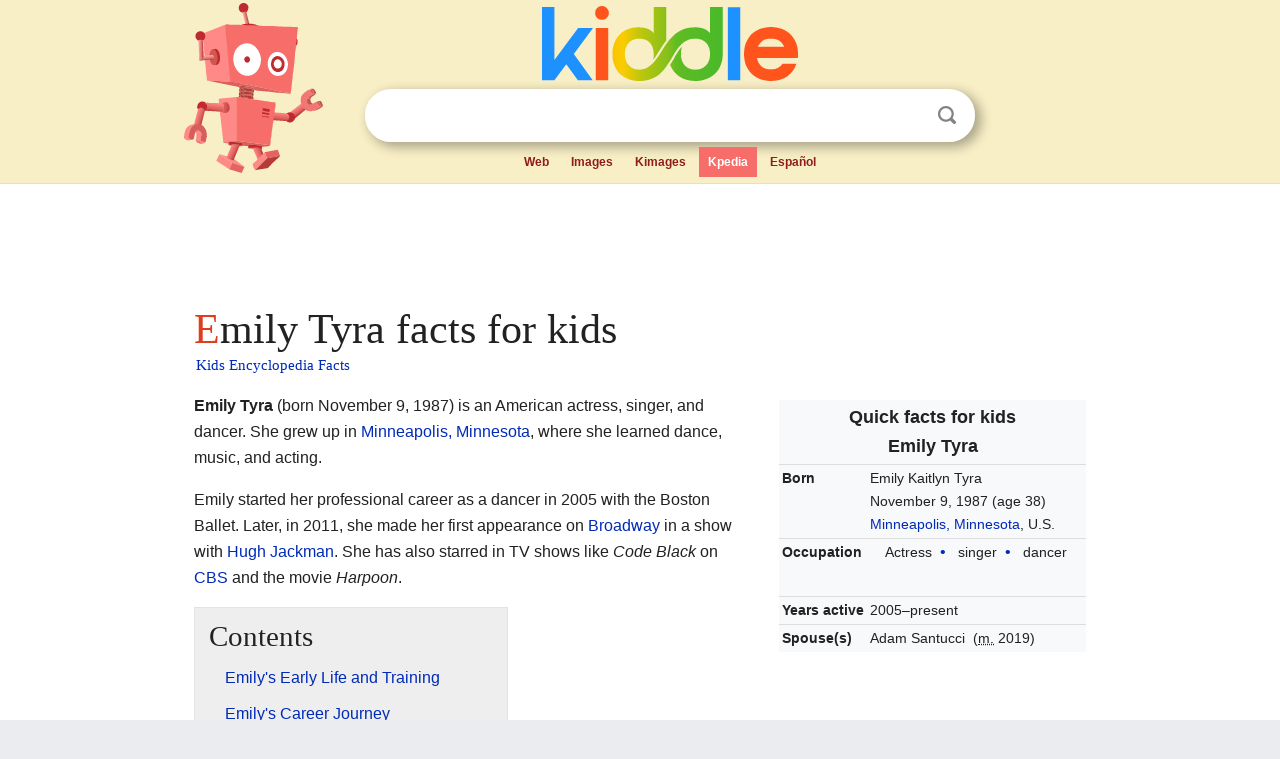

--- FILE ---
content_type: text/html; charset=utf-8
request_url: https://kids.kiddle.co/Emily_Tyra
body_size: 6022
content:
<!DOCTYPE html>
<html class="client-nojs" lang="en" dir="ltr">
<head>
<meta name="viewport" content="width=device-width, initial-scale=1.0">
<meta charset="utf-8"/>
<meta name="description" content="Emily Tyra facts for kids">
<meta name="og:title" content="Emily Tyra facts for kids">
<meta name="og:description" content="Emily Tyra facts for kids">
<!--
<PageMap>
<DataObject type="thumbnail">
<Attribute name="src" value="https://kids.kiddle.co/images/wk/res.jpg"/>
<Attribute name="width" value="150"/>
<Attribute name="height" value="100"/>
</DataObject>
</PageMap>
-->
<link rel="shortcut icon" href="/images/wk/favicon-16x16.png">
<link rel="icon" type="image/png" href="/images/wk/favicon-16x16.png" sizes="16x16">
<link rel="apple-touch-icon" sizes="180x180" href="/images/wk/icon-kiddle.png">
<title>Emily Tyra Facts for Kids</title>
<link rel="stylesheet" href="/load.php?debug=false&amp;lang=en&amp;modules=skins.minerva.base.reset%2Cstyles%7Cskins.minerva.content.styles%7Cskins.minerva.footerV2.styles%7Cskins.minerva.tablet.styles&amp;only=styles&amp;skin=minerva"/>
<meta name="ResourceLoaderDynamicStyles" content=""/>
<meta name="viewport" content="initial-scale=1.0, user-scalable=yes, minimum-scale=0.25, maximum-scale=5.0, width=device-width"/>
<link rel="canonical" href="https://kids.kiddle.co/Emily_Tyra"/>
<meta property="og:url" content="https://kids.kiddle.co/Emily_Tyra">
<style> .pre-content h1 {display: block;} .pre-content h1::first-letter {color: #dd3f1e;}  </style>
</head>
<body class="mediawiki ltr sitedir-ltr mw-hide-empty-elt stable skin-minerva action-view feature-footer-v2">

<div id="mw-mf-viewport">
	
	<div id="mw-mf-page-center">
		<div class="header-container" style="background-color: #f8efc6;">
			<div class="header">
<div>

<table style="
    width: 100%;
"><tbody><tr>

<td id="robotcell"><a href="https://www.kiddle.co"><img src="/images/wk/kids-robot.svg" height="170" width="139" alt="kids encyclopedia robot" style="
    height: 170px;
    width: 139px;
    margin-left: 5px;
    margin-right: -10px;
"></a></td>

<td>

  <div class="search_form">
      <form action="https://www.kiddle.co/c.php" id="cse-search-box" method="GET">

<a href="https://www.kiddle.co"><div class="logo-top" style="text-align: center;"><img src="/images/wk/kids_search_engine.svg" border="0" height="75" width="256" alt="Kids search engine"></div></a>

        <table><tbody><tr>

            
          <td id="search_container" class="active">  
            <table>
              <tbody><tr>
              
                <td class="search_field_clear">
                  <input type="text" name="q" id="q"  size="35" spellcheck="false"  autocapitalize="off" autocomplete="off" onfocus="if (this.value == '') { document.getElementById('search_form_input_clear_one').className = 'search_form_input_clear_closed' }
                  			if (this.value != '') { document.getElementById('search_container').className = 'active'; } " onblur="document.getElementById('search_container').className = ''; " onkeydown="document.getElementById('search_form_input_clear_one').className = 'search_form_input_clear_opened';
                  			document.getElementById('search_container').className = 'active';" onkeyup="if (this.value == '') { document.getElementById('search_form_input_clear_one').className = 'search_form_input_clear_closed'
                  	document.getElementById('search_form_input_clear_one').className = 'search_form_input_clear_closed';
                    document.getElementById('search_container').className = 'active'; };">
                </td>
                
                <td class="search_form_input_clear">
                  <button id="search_form_input_clear_one" class="search_form_input_clear_opened" type="button" value="X" onclick="document.getElementById('q').value=''; document.getElementById('q').focus();">Clear</button>
                </td>
                
                <td class="search_button">
                  <button type="submit" value="Search" class="submit s_btn">Search</button>
                </td>              
              
              </tr>
            </tbody></table>  
          </td>
        </tr>
<tr>
<td>

<div class="top_menu" style="text-align: center;">
  <ul>
<li><a href="https://www.kiddle.co">Web</a></li> <li><a href="https://www.kiddle.co/images.php">Images</a></li>  <li><a href="https://www.kiddle.co/kimages.php">Kimages</a></li> <li class="active"><a href="https://kids.kiddle.co">Kpedia</a></li>  <li><a href="https://es.kiddle.co">Español</a></li>
  </ul>
</div>

</td>
</tr>
</tbody></table>
      </form>

      <script type="text/javascript">
          var clearbut = document.getElementById('search_form_input_clear_one');
          var searchfield = document.getElementById('q');
		  var submitbtn = document.getElementById('s_btn');
		  var srcx = document.getElementById('search_container');
		  
          if (searchfield.value != '') { clearbut.className = 'search_form_input_clear_opened'; srcx.className = 'active'; }
		  else if (searchfield.value === '') { clearbut.className = 'search_form_input_clear_closed'; srcx.className = ''; }
      </script>
  </div>
</td>
</tr>
</tbody></table>
</div>
</div>
</div>
		<div id="content" class="mw-body">
			<div class="post-content" style="margin-bottom: -20px;">
<script async src="https://pagead2.googlesyndication.com/pagead/js/adsbygoogle.js?client=ca-pub-2806779683782082"
     crossorigin="anonymous"></script>
<ins class="adsbygoogle" 
     style="display:inline-block;min-width:320px;max-width:890px;width:100%;height:110px"
     data-ad-client="ca-pub-2806779683782082"
     data-ad-slot="2481938001"></ins>
<script>
     (adsbygoogle = window.adsbygoogle || []).push({}); 
</script>

</div><div class="pre-content heading-holder"><h1 id="section_0">Emily Tyra facts for kids</h1>  <div style="display: block; font-family: 'Linux Libertine','Georgia','Times',serif; font-size: 15px; line-height: 1.3; margin-top: -7px; padding-left: 2px;"><a href="/">Kids Encyclopedia Facts</a></div></div><div id="bodyContent" class="content"><div id="mw-content-text" lang="en" dir="ltr" class="mw-content-ltr"><table class="infobox biography vcard" style="width:22em">
<tr>
<th colspan="2" style="text-align:center;font-size:125%;font-weight:bold"><div>Quick facts for kids</div>
<div class="fn" style="display:inline">Emily Tyra</div>
</th>
</tr>
<tr>
<th scope="row">Born</th>
<td>
<div style="display:inline" class="nickname">Emily Kaitlyn Tyra</div>
<br>
<span style="display:none">(<span class="bday">1987-11-09</span>)</span> November 9, 1987 <span class="noprint ForceAgeToShow">(age 38)</span><br>
<div style="display:inline" class="birthplace"><a href="/Minneapolis" title="Minneapolis">Minneapolis, Minnesota</a>, U.S.</div>
</td>
</tr>
<tr>
<th scope="row">Occupation</th>
<td class="role">
<div class="hlist hlist-separated">
<ul>
<li>Actress</li>
<li>singer</li>
<li>dancer</li>
</ul>
</div>
</td>
</tr>
<tr>
<th scope="row">Years active</th>
<td>2005–present</td>
</tr>
<tr>
<th scope="row"><span class="nowrap">Spouse(s)</span></th>
<td>
<div style="display:inline;white-space:nowrap;">
<div style="display:inline-block;line-height:normal;">Adam Santucci</div>
<div style="display:inline-block;">​</div>
(<abbr title="married">m.</abbr> 2019)<wbr></wbr>​</div>
</td>
</tr>
</table>
<p><b>Emily Tyra</b> (born November 9, 1987) is an American actress, singer, and dancer. She grew up in <a href="/Minneapolis" title="Minneapolis">Minneapolis, Minnesota</a>, where she learned dance, music, and acting.</p>
<p>Emily started her professional career as a dancer in 2005 with the Boston Ballet. Later, in 2011, she made her first appearance on <a href="/Broadway" title="Broadway">Broadway</a> in a show with <a href="/Hugh_Jackman" title="Hugh Jackman">Hugh Jackman</a>. She has also starred in TV shows like <i>Code Black</i> on <a href="/CBS" title="CBS">CBS</a> and the movie <i>Harpoon</i>.</p>
<p></p>
<div id="toc" class="toc">
<div id="toctitle">
<h2>Contents</h2>
</div>
<ul>
<li class="toclevel-1 tocsection-1"><a href="#Emily.27s_Early_Life_and_Training"><span class="toctext">Emily's Early Life and Training</span></a></li>
<li class="toclevel-1 tocsection-2"><a href="#Emily.27s_Career_Journey"><span class="toctext">Emily's Career Journey</span></a>
<ul>
<li class="toclevel-2 tocsection-3"><a href="#Dancing_on_Stage"><span class="toctext">Dancing on Stage</span></a></li>
<li class="toclevel-2 tocsection-4"><a href="#Musical_Theater_Roles"><span class="toctext">Musical Theater Roles</span></a></li>
<li class="toclevel-2 tocsection-5"><a href="#Starring_on_Broadway"><span class="toctext">Starring on Broadway</span></a></li>
<li class="toclevel-2 tocsection-6"><a href="#Television_and_Film_Appearances"><span class="toctext">Television and Film Appearances</span></a></li>
</ul>
</li>
<li class="toclevel-1 tocsection-7"><a href="#Emily.27s_Personal_Life"><span class="toctext">Emily's Personal Life</span></a></li>
<li class="toclevel-1 tocsection-8"><a href="#Performances"><span class="toctext">Performances</span></a>
<ul>
<li class="toclevel-2 tocsection-9"><a href="#TV_Series_Roles"><span class="toctext">TV Series Roles</span></a></li>
<li class="toclevel-2 tocsection-10"><a href="#Film_Roles"><span class="toctext">Film Roles</span></a></li>
<li class="toclevel-2 tocsection-11"><a href="#Theater_Roles"><span class="toctext">Theater Roles</span></a></li>
<li class="toclevel-2 tocsection-12"><a href="#Dance_Performances"><span class="toctext">Dance Performances</span></a></li>
</ul>
</li>
</ul>
</div>
<p></p>
<h2><span class="mw-headline" id="Emily.27s_Early_Life_and_Training">Emily's Early Life and Training</span></h2>
<p>Emily Tyra was born on November 9, 1987, in Minneapolis, Minnesota. From 1998 to 2005, she studied many types of dance, including tap, jazz, and classical ballet. She attended special dance programs at places like Ballet Arts Minnesota and <a href="/American_Ballet_Theatre" title="American Ballet Theatre">American Ballet Theatre</a>. Emily finished high school at Wayzata High School in <a href="/Plymouth,_Minnesota" title="Plymouth, Minnesota">Plymouth, Minnesota</a>.</p>
<h2><span class="mw-headline" id="Emily.27s_Career_Journey">Emily's Career Journey</span></h2>
<h3><span class="mw-headline" id="Dancing_on_Stage">Dancing on Stage</span></h3>
<p>In 2005, Emily was chosen from over 300 dancers to join the Boston Ballet. She moved to <a href="/Boston" title="Boston">Boston</a> and began her professional dance career. As an apprentice dancer, she trained with other young dancers and performed in their holiday show, <i><a href="/The_Nutcracker" title="The Nutcracker">The Nutcracker</a></i>.</p><div class="thumb tleft"><div class="thumbinner" style="width:302px;">
<script async src="https://pagead2.googlesyndication.com/pagead/js/adsbygoogle.js?client=ca-pub-2806779683782082"
     crossorigin="anonymous"></script>
<ins class="adsbygoogle" 
     style="display:inline-block;width:300px;height:250px"
     data-ad-client="ca-pub-2806779683782082"
     data-ad-slot="4319964985">
</ins>
<script>
     (adsbygoogle = window.adsbygoogle || []).push({}); 
</script>
</div></div>
<p>After one season, Emily decided not to continue full-time with the Boston Ballet. She returned to Minneapolis and joined the James Sewell Ballet. For three years, she performed modern and new dance pieces with this group. She focused a lot on improvisation and working with other artists in the Twin Cities area.</p>
<h3><span class="mw-headline" id="Musical_Theater_Roles">Musical Theater Roles</span></h3>
<p>After her time with the James Sewell Ballet, Emily continued her career in theater. In 2009, she had roles in musicals like <i>Singin’ in the Rain</i> and <i>Dirty Rotten Scoundrels</i>. She performed at the Ordway Center in <a href="/Saint_Paul,_Minnesota" title="Saint Paul, Minnesota">Saint Paul, Minnesota</a>, and the <a href="/Walnut_Street_Theatre" title="Walnut Street Theatre">Walnut Street Theatre</a> in <a href="/Philadelphia" title="Philadelphia">Philadelphia</a>. She also appeared in Disney’s <i><a href="/Beauty_and_the_Beast_(musical)" title="Beauty and the Beast (musical)">Beauty and the Beast</a></i> at the Ordway.</p>
<h3><span class="mw-headline" id="Starring_on_Broadway">Starring on Broadway</span></h3>
<p>Emily moved to New York City to pursue a career on <a href="/Broadway" title="Broadway">Broadway</a>. In 2011, she made her Broadway debut with <a href="/Hugh_Jackman" title="Hugh Jackman">Hugh Jackman</a> in his popular concert series, <i>Back on Broadway</i>. From 2011 to 2013, Emily appeared in other Broadway and Off-Broadway shows. These included <i>Chaplin</i>, <i>Nice Work If You Can Get It</i>, and <i>An American in Paris</i>.</p>
<p>After the TV show <i>Code Black</i> ended in 2018, Emily returned to musical theater. She was chosen for the main role of Cassie Ferguson in a new version of <i>A Chorus Line</i> at the Signature Theatre.</p>
<h3><span class="mw-headline" id="Television_and_Film_Appearances">Television and Film Appearances</span></h3>
<p>Besides Broadway, Emily has been in several TV and film projects. She had co-starring roles in a few episodes of <a href="/Home_Box_Office" title="Home Box Office">HBO</a>'s <i>Boardwalk Empire</i>. She then played Mia Bialy in <i>Flesh and Bone</i>, an 8-episode miniseries that aired in November 2015.</p>
<p>In 2016, Emily joined the cast of <a href="/CBS" title="CBS">CBS</a>’s TV series <i>Code Black</i>. She played Dr. Noa Kean in 29 episodes during Seasons 2 and 3. She was a main cast member until the series ended in 2018.</p>
<p>Emily also works with independent filmmakers. She played Sasha in the horror-comedy film <i>Harpoon</i>. The movie received good reviews when it premiered at the <i>Rotterdam International Film Festival</i> in January 2019.</p>
<h2><span class="mw-headline" id="Emily.27s_Personal_Life">Emily's Personal Life</span></h2>
<p>In March 2019, Emily faced a serious health challenge and later had surgery. After her wedding to Adam Santucci in June 2019, and a short time to recover, Emily returned to the stage in November 2019. She played Cassie Ferguson in <i>A Chorus Line</i>. Emily has been open about her health journey and has become an advocate for people facing similar challenges.</p>
<h2><span class="mw-headline" id="Performances">Performances</span></h2>
<h3><span class="mw-headline" id="TV_Series_Roles">TV Series Roles</span></h3>
<table class="wikitable sortable">
<tr>
<th>Year</th>
<th>Title</th>
<th>Role</th>
<th class="unsortable">Notes</th>
</tr>
<tr>
<td>2011</td>
<td><i>Boardwalk Empire</i></td>
<td>Dancer at <i>Babette’s Nightclub</i></td>
<td>Season 2 (2 episodes)</td>
</tr>
<tr>
<td>2015</td>
<td><i>Flesh and Bone</i></td>
<td>Mia Bialy</td>
<td>Main role in miniseries (8 episodes)</td>
</tr>
<tr>
<td>2016-2018</td>
<td><i>Code Black</i></td>
<td>Dr. Noa Kean</td>
<td>Main Cast, Seasons 2 and 3 (29 episodes)</td>
</tr>
</table>
<h3><span class="mw-headline" id="Film_Roles">Film Roles</span></h3>
<table class="wikitable sortable">
<tr>
<th>Year</th>
<th>Title</th>
<th class="‘unsortable”">Role</th>
<th class="unsortable">Notes</th>
</tr>
<tr>
<td>2019</td>
<td><i>Harpoon</i></td>
<td>Sasha</td>
<td>Horror-comedy film</td>
</tr>
</table>
<h3><span class="mw-headline" id="Theater_Roles">Theater Roles</span></h3>
<table class="wikitable sortable">
<tr>
<th>Year</th>
<th>Title</th>
<th>Role</th>
<th class="unsortable">Notes</th>
</tr>
<tr>
<td>2009</td>
<td><i>Singin' in the Rain</i></td>
<td>Ensemble</td>
<td>Regional theater</td>
</tr>
<tr>
<td>2009</td>
<td><i>Dirty Rotten Scoundrels</i></td>
<td>Ensemble</td>
<td>Regional theater</td>
</tr>
<tr>
<td>2009</td>
<td><i><a href="/Beauty_and_the_Beast_(musical)" title="Beauty and the Beast (musical)">Beauty and the Beast</a></i></td>
<td>Silly Girl #1</td>
<td>Regional theater</td>
</tr>
<tr>
<td>2010</td>
<td><i><a href="/Joseph_and_the_Amazing_Technicolor_Dreamcoat" title="Joseph and the Amazing Technicolor Dreamcoat">Joseph and the Amazing Technicolor Dreamcoat</a></i></td>
<td>Wife (Ensemble)</td>
<td>Regional theater</td>
</tr>
<tr>
<td>2011-2012</td>
<td><i>Hugh Jackman: Back on Broadway</i></td>
<td>Emily</td>
<td>Original Broadway Cast</td>
</tr>
<tr>
<td>2012</td>
<td><i>The City Club</i></td>
<td>Candy</td>
<td>Off-Broadway Cast</td>
</tr>
<tr>
<td>2012-2013</td>
<td><i>Chaplin</i></td>
<td>Lita Grey</td>
<td>Broadway Cast</td>
</tr>
<tr>
<td>2013</td>
<td><i>Can-Can</i></td>
<td>Ensemble</td>
<td>Staged reading</td>
</tr>
<tr>
<td>2013</td>
<td><i>Nice Work If You Can Get It</i></td>
<td>Rosie</td>
<td>Broadway Cast with <a href="/Matthew_Broderick" title="Matthew Broderick">Matthew Broderick</a></td>
</tr>
<tr>
<td>2013</td>
<td><i>An American in Paris</i></td>
<td>Ensemble</td>
<td>Development Lab</td>
</tr>
<tr>
<td>2019-2020</td>
<td><i>A Chorus Line</i></td>
<td>Cassie Ferguson</td>
<td>Regional theater</td>
</tr>
<tr>
<td>2023</td>
<td><i>Into the Woods</i></td>
<td>Cinderella</td>
<td>Regional theater</td>
</tr>
</table>
<h3><span class="mw-headline" id="Dance_Performances">Dance Performances</span></h3>
<table class="wikitable sortable">
<tr>
<th>Year</th>
<th>Company</th>
<th>Role</th>
<th class="unsortable">Notes</th>
</tr>
<tr>
<td>2005-2006</td>
<td><i>Boston Ballet</i></td>
<td>Dancer</td>
<td></td>
</tr>
<tr>
<td>2006-2009</td>
<td><i>James Sewell Ballet</i></td>
<td>Dancer</td>
<td>Focused on improvisation</td>
</tr>
</table>






</div><div class="printfooter">
</div>
</div>
<div class="post-content" style="margin-top: 0px;">

 <!-- US -->
<script async src="https://pagead2.googlesyndication.com/pagead/js/adsbygoogle.js?client=ca-pub-2806779683782082"
     crossorigin="anonymous"></script>
<!-- K_b_h -->
<ins class="adsbygoogle" 
     style="display:block"
     data-ad-client="ca-pub-2806779683782082"
     data-ad-slot="3472651705"
     data-ad-format="auto"
     data-full-width-responsive="true"></ins>
<script>
     (adsbygoogle = window.adsbygoogle || []).push({}); 
</script>

<a href="https://www.kiddle.co"><img src="/images/wk/kids_search_engine.svg" alt="kids search engine" width="171" height="50" style="width: 171px; height: 50px; margin-top: 20px;"></a><br><div class="dablink" style="font-size: 1.0em; color: #848484;">All content from <a href="https://kids.kiddle.co">Kiddle encyclopedia</a> articles (including the article images and facts) can be freely used under <a rel="nofollow" href="https://creativecommons.org/licenses/by-sa/3.0/">Attribution-ShareAlike</a> license, unless stated otherwise. Cite this article:</div>

<a href="https://kids.kiddle.co/Emily_Tyra">Emily Tyra Facts for Kids</a>. <i>Kiddle Encyclopedia.</i>

</div>

<div class="post-content">
 
<div id="footer" role="contentinfo">
        <ul id="footer-info">
	<li id="footer-info-lastmod" style="font-size: 1.1em; line-height: 1.4;"> 


This page was last modified on 1 November 2025, at 01:05. <span style="border: 1px solid #ccc; background: #eee;"><a rel="nofollow" href="https://www.kiddle.co/suggest.php?article=Emily_Tyra">Suggest&nbsp;an&nbsp;edit</a>.</span>



        </li>
	</ul>
        </div>
</div>

		</div>

<footer >
<div class="post-content footer-content">
<table><tr>
<td>
	<h2><a href="/">Kiddle encyclopedia</a></h2>
	<div class="license">

Content is available under <a rel="nofollow" href="https://creativecommons.org/licenses/by-sa/3.0/">CC BY-SA 3.0</a> unless otherwise noted. 
Kiddle encyclopedia articles are based on selected content and facts from <a rel="nofollow" href="https://en.wikipedia.org">Wikipedia</a>, rewritten for children. 
Powered by <a rel="nofollow" href="https://www.mediawiki.org">MediaWiki</a>.
</div>
	
	<ul class="footer-places hlist hlist-separated">
<li><a href="https://www.kiddle.co">Kiddle</a></li>
<li class=""><a href="https://es.kiddle.co">Español</a></li>
<li><a rel="nofollow" href="https://www.kiddle.co/about.php">About</a></li>
<li><a rel="nofollow" href="https://www.kiddle.co/privacy.php">Privacy</a></li>
<li><a rel="nofollow" href="https://www.kiddle.co/contact.php">Contact us</a></li> 
<li><a href="https://ninos.kiddle.co">Enciclopedia Kiddle para niños</a></li>
<li> &copy; 2025 Kiddle.co</li>
	</ul>
</td>
</tr>
</table>	
</div>
</footer>

	</div>
</div>
<!-- v:5 -->
<script>(window.RLQ=window.RLQ||[]).push(function(){mw.config.set({"wgBackendResponseTime":155});});</script>		</body>
		</html>
		

--- FILE ---
content_type: text/html; charset=utf-8
request_url: https://www.google.com/recaptcha/api2/aframe
body_size: 267
content:
<!DOCTYPE HTML><html><head><meta http-equiv="content-type" content="text/html; charset=UTF-8"></head><body><script nonce="rh_RfEjx0jOyUf55vm0vyw">/** Anti-fraud and anti-abuse applications only. See google.com/recaptcha */ try{var clients={'sodar':'https://pagead2.googlesyndication.com/pagead/sodar?'};window.addEventListener("message",function(a){try{if(a.source===window.parent){var b=JSON.parse(a.data);var c=clients[b['id']];if(c){var d=document.createElement('img');d.src=c+b['params']+'&rc='+(localStorage.getItem("rc::a")?sessionStorage.getItem("rc::b"):"");window.document.body.appendChild(d);sessionStorage.setItem("rc::e",parseInt(sessionStorage.getItem("rc::e")||0)+1);localStorage.setItem("rc::h",'1769153568693');}}}catch(b){}});window.parent.postMessage("_grecaptcha_ready", "*");}catch(b){}</script></body></html>